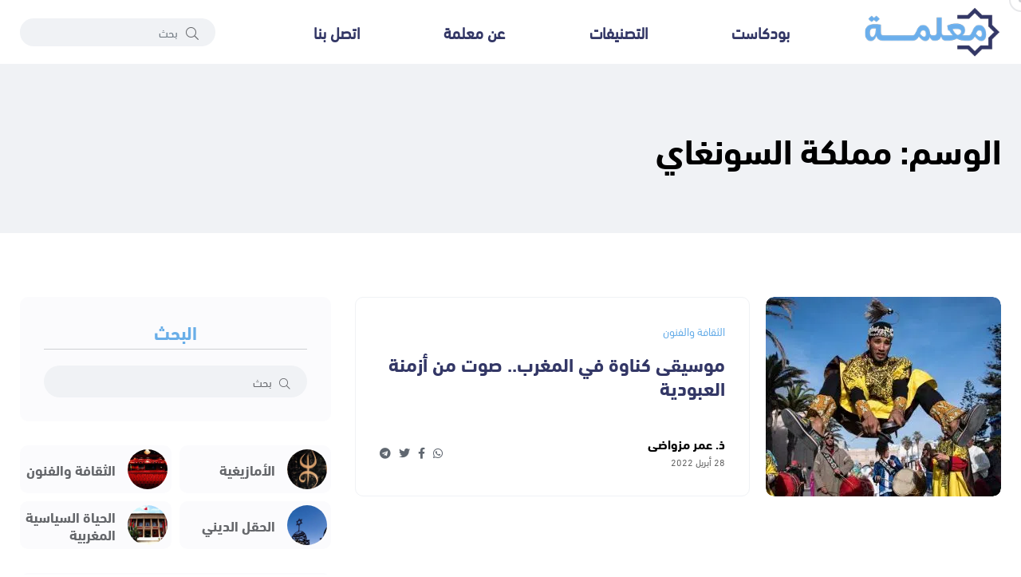

--- FILE ---
content_type: text/html; charset=UTF-8
request_url: https://ma3lama.com/tag/%D9%85%D9%85%D9%84%D9%83%D8%A9-%D8%A7%D9%84%D8%B3%D9%88%D9%86%D8%BA%D8%A7%D9%8A/
body_size: 7257
content:
<!DOCTYPE html>
<html dir="rtl" lang="ar" prefix="og: https://ogp.me/ns#">

<head>
    <meta charset="UTF-8">
    <meta http-equiv="X-UA-Compatible" content="IE=edge">
    <meta name="viewport" content="width=device-width, initial-scale=1, shrink-to-fit=no">
    <title>مملكة السونغاي - معلمة</title>

		<!-- All in One SEO 4.8.7 - aioseo.com -->
	<meta name="robots" content="max-image-preview:large" />
	<link rel="canonical" href="https://ma3lama.com/tag/%d9%85%d9%85%d9%84%d9%83%d8%a9-%d8%a7%d9%84%d8%b3%d9%88%d9%86%d8%ba%d8%a7%d9%8a/" />
	<meta name="generator" content="All in One SEO (AIOSEO) 4.8.7" />
		<script type="application/ld+json" class="aioseo-schema">
			{"@context":"https:\/\/schema.org","@graph":[{"@type":"BreadcrumbList","@id":"https:\/\/ma3lama.com\/tag\/%D9%85%D9%85%D9%84%D9%83%D8%A9-%D8%A7%D9%84%D8%B3%D9%88%D9%86%D8%BA%D8%A7%D9%8A\/#breadcrumblist","itemListElement":[{"@type":"ListItem","@id":"https:\/\/ma3lama.com#listItem","position":1,"name":"\u0627\u0644\u0631\u0626\u064a\u0633\u064a\u0629","item":"https:\/\/ma3lama.com","nextItem":{"@type":"ListItem","@id":"https:\/\/ma3lama.com\/tag\/%d9%85%d9%85%d9%84%d9%83%d8%a9-%d8%a7%d9%84%d8%b3%d9%88%d9%86%d8%ba%d8%a7%d9%8a\/#listItem","name":"\u0645\u0645\u0644\u0643\u0629 \u0627\u0644\u0633\u0648\u0646\u063a\u0627\u064a"}},{"@type":"ListItem","@id":"https:\/\/ma3lama.com\/tag\/%d9%85%d9%85%d9%84%d9%83%d8%a9-%d8%a7%d9%84%d8%b3%d9%88%d9%86%d8%ba%d8%a7%d9%8a\/#listItem","position":2,"name":"\u0645\u0645\u0644\u0643\u0629 \u0627\u0644\u0633\u0648\u0646\u063a\u0627\u064a","previousItem":{"@type":"ListItem","@id":"https:\/\/ma3lama.com#listItem","name":"\u0627\u0644\u0631\u0626\u064a\u0633\u064a\u0629"}}]},{"@type":"CollectionPage","@id":"https:\/\/ma3lama.com\/tag\/%D9%85%D9%85%D9%84%D9%83%D8%A9-%D8%A7%D9%84%D8%B3%D9%88%D9%86%D8%BA%D8%A7%D9%8A\/#collectionpage","url":"https:\/\/ma3lama.com\/tag\/%D9%85%D9%85%D9%84%D9%83%D8%A9-%D8%A7%D9%84%D8%B3%D9%88%D9%86%D8%BA%D8%A7%D9%8A\/","name":"\u0645\u0645\u0644\u0643\u0629 \u0627\u0644\u0633\u0648\u0646\u063a\u0627\u064a - \u0645\u0639\u0644\u0645\u0629","inLanguage":"ar","isPartOf":{"@id":"https:\/\/ma3lama.com\/#website"},"breadcrumb":{"@id":"https:\/\/ma3lama.com\/tag\/%D9%85%D9%85%D9%84%D9%83%D8%A9-%D8%A7%D9%84%D8%B3%D9%88%D9%86%D8%BA%D8%A7%D9%8A\/#breadcrumblist"}},{"@type":"Organization","@id":"https:\/\/ma3lama.com\/#organization","name":"\u0645\u0639\u0644\u0645\u0629","description":"\u0645\u0646\u0635\u0629 \u0625\u0644\u0643\u062a\u0631\u0648\u0646\u064a\u0629 \u0634\u0627\u0645\u0644\u0629 \u062d\u0648\u0644 \u0627\u0644\u0645\u063a\u0631\u0628 \u0648\u0627\u0644\u0645\u062c\u062a\u0645\u0639 \u0627\u0644\u0645\u063a\u0631\u0628\u064a","url":"https:\/\/ma3lama.com\/","logo":{"@type":"ImageObject","url":"https:\/\/ma3lama.com\/wp-content\/uploads\/2022\/06\/65ed6ef3ea413.png","@id":"https:\/\/ma3lama.com\/tag\/%D9%85%D9%85%D9%84%D9%83%D8%A9-%D8%A7%D9%84%D8%B3%D9%88%D9%86%D8%BA%D8%A7%D9%8A\/#organizationLogo","width":238,"height":90},"image":{"@id":"https:\/\/ma3lama.com\/tag\/%D9%85%D9%85%D9%84%D9%83%D8%A9-%D8%A7%D9%84%D8%B3%D9%88%D9%86%D8%BA%D8%A7%D9%8A\/#organizationLogo"}},{"@type":"WebSite","@id":"https:\/\/ma3lama.com\/#website","url":"https:\/\/ma3lama.com\/","name":"\u0645\u0639\u0644\u0645\u0629","description":"\u0645\u0646\u0635\u0629 \u0625\u0644\u0643\u062a\u0631\u0648\u0646\u064a\u0629 \u0634\u0627\u0645\u0644\u0629 \u062d\u0648\u0644 \u0627\u0644\u0645\u063a\u0631\u0628 \u0648\u0627\u0644\u0645\u062c\u062a\u0645\u0639 \u0627\u0644\u0645\u063a\u0631\u0628\u064a","inLanguage":"ar","publisher":{"@id":"https:\/\/ma3lama.com\/#organization"}}]}
		</script>
		<!-- All in One SEO -->

<link rel='dns-prefetch' href='//fonts.googleapis.com' />
<link rel="alternate" type="application/rss+xml" title="معلمة &laquo; مملكة السونغاي خلاصة الوسوم" href="https://ma3lama.com/tag/%d9%85%d9%85%d9%84%d9%83%d8%a9-%d8%a7%d9%84%d8%b3%d9%88%d9%86%d8%ba%d8%a7%d9%8a/feed/" />

<link rel='stylesheet' id='dashicons-css' href='https://ma3lama.com/wp-includes/css/dashicons.min.css?ver=6.4.3' media='all' />
<link rel='stylesheet' id='post-views-counter-frontend-css' href='https://ma3lama.com/wp-content/plugins/post-views-counter/css/frontend.min.css?ver=1.5.5' media='all' />
<style id='classic-theme-styles-inline-css'>
/*! This file is auto-generated */
.wp-block-button__link{color:#fff;background-color:#32373c;border-radius:9999px;box-shadow:none;text-decoration:none;padding:calc(.667em + 2px) calc(1.333em + 2px);font-size:1.125em}.wp-block-file__button{background:#32373c;color:#fff;text-decoration:none}
</style>
<link rel='stylesheet' id='ez-toc-css' href='https://ma3lama.com/wp-content/plugins/easy-table-of-contents/assets/css/screen.min.css?ver=2.0.76' media='all' />
<style id='ez-toc-inline-css'>
div#ez-toc-container .ez-toc-title {font-size: 120%;}div#ez-toc-container .ez-toc-title {font-weight: 500;}div#ez-toc-container ul li , div#ez-toc-container ul li a {font-size: 95%;}div#ez-toc-container ul li , div#ez-toc-container ul li a {font-weight: 500;}div#ez-toc-container nav ul ul li {font-size: 90%;}div#ez-toc-container {width: 100%;}
.ez-toc-container-direction {direction: rtl;}.ez-toc-counter-rtl ul {direction: rtl;counter-reset: item-level1, item-level2, item-level3, item-level4, item-level5, item-level6;}.ez-toc-counter-rtl ul ul {direction: rtl;counter-reset: item-level2, item-level3, item-level4, item-level5, item-level6;}.ez-toc-counter-rtl ul ul ul {direction: rtl;counter-reset: item-level3, item-level4, item-level5, item-level6;}.ez-toc-counter-rtl ul ul ul ul {direction: rtl;counter-reset: item-level4, item-level5, item-level6;}.ez-toc-counter-rtl ul ul ul ul ul {direction: rtl;counter-reset: item-level5, item-level6;}.ez-toc-counter-rtl ul ul ul ul ul ul {direction: rtl;counter-reset: item-level6;}.ez-toc-counter-rtl ul li {counter-increment: item-level1;}.ez-toc-counter-rtl ul ul li {counter-increment: item-level2;}.ez-toc-counter-rtl ul ul ul li {counter-increment: item-level3;}.ez-toc-counter-rtl ul ul ul ul li {counter-increment: item-level4;}.ez-toc-counter-rtl ul ul ul ul ul li {counter-increment: item-level5;}.ez-toc-counter-rtl ul ul ul ul ul ul li {counter-increment: item-level6;}.ez-toc-counter-rtl nav ul li a::before {content: counter(item-level1, decimal) '. ';float: right;margin-left: 0.2rem;flex-grow: 0;flex-shrink: 0;  }.ez-toc-counter-rtl nav ul ul li a::before {content: counter(item-level2, decimal) "." counter(item-level1, decimal) '. ';float: right;margin-left: 0.2rem;flex-grow: 0;flex-shrink: 0;  }.ez-toc-counter-rtl nav ul ul ul li a::before {content: counter(item-level3, decimal) "." counter(item-level2, decimal) "." counter(item-level1, decimal) '. ';float: right;margin-left: 0.2rem;flex-grow: 0;flex-shrink: 0;  }.ez-toc-counter-rtl nav ul ul ul ul li a::before {content: counter(item-level4, decimal) "." counter(item-level3, decimal) "." counter(item-level2, decimal) "." counter(item-level1, decimal) '. ';float: right;margin-left: 0.2rem;flex-grow: 0;flex-shrink: 0;  }.ez-toc-counter-rtl nav ul ul ul ul ul li a::before {content: counter(item-level5, decimal) "." counter(item-level4, decimal) "." counter(item-level3, decimal) "." counter(item-level2, decimal) "." counter(item-level1, decimal) '. ';float: right;margin-left: 0.2rem;flex-grow: 0;flex-shrink: 0;  }.ez-toc-counter-rtl nav ul ul ul ul ul ul li a::before {content: counter(item-level6, decimal) "." counter(item-level5, decimal) "." counter(item-level4, decimal) "." counter(item-level3, decimal) "." counter(item-level2, decimal) "." counter(item-level1, decimal) '. ';float: right;margin-left: 0.2rem;flex-grow: 0;flex-shrink: 0;  }.ez-toc-widget-direction {direction: rtl;}.ez-toc-widget-container-rtl ul {direction: rtl;counter-reset: item-level1, item-level2, item-level3, item-level4, item-level5, item-level6;}.ez-toc-widget-container-rtl ul ul {direction: rtl;counter-reset: item-level2, item-level3, item-level4, item-level5, item-level6;}.ez-toc-widget-container-rtl ul ul ul {direction: rtl;counter-reset: item-level3, item-level4, item-level5, item-level6;}.ez-toc-widget-container-rtl ul ul ul ul {direction: rtl;counter-reset: item-level4, item-level5, item-level6;}.ez-toc-widget-container-rtl ul ul ul ul ul {direction: rtl;counter-reset: item-level5, item-level6;}.ez-toc-widget-container-rtl ul ul ul ul ul ul {direction: rtl;counter-reset: item-level6;}.ez-toc-widget-container-rtl ul li {counter-increment: item-level1;}.ez-toc-widget-container-rtl ul ul li {counter-increment: item-level2;}.ez-toc-widget-container-rtl ul ul ul li {counter-increment: item-level3;}.ez-toc-widget-container-rtl ul ul ul ul li {counter-increment: item-level4;}.ez-toc-widget-container-rtl ul ul ul ul ul li {counter-increment: item-level5;}.ez-toc-widget-container-rtl ul ul ul ul ul ul li {counter-increment: item-level6;}.ez-toc-widget-container-rtl nav ul li a::before {content: counter(item-level1, decimal) '. ';float: right;margin-left: 0.2rem;flex-grow: 0;flex-shrink: 0;  }.ez-toc-widget-container-rtl nav ul ul li a::before {content: counter(item-level2, decimal) "." counter(item-level1, decimal) '. ';float: right;margin-left: 0.2rem;flex-grow: 0;flex-shrink: 0;  }.ez-toc-widget-container-rtl nav ul ul ul li a::before {content: counter(item-level3, decimal) "." counter(item-level2, decimal) "." counter(item-level1, decimal) '. ';float: right;margin-left: 0.2rem;flex-grow: 0;flex-shrink: 0;  }.ez-toc-widget-container-rtl nav ul ul ul ul li a::before {content: counter(item-level4, decimal) "." counter(item-level3, decimal) "." counter(item-level2, decimal) "." counter(item-level1, decimal) '. ';float: right;margin-left: 0.2rem;flex-grow: 0;flex-shrink: 0;  }.ez-toc-widget-container-rtl nav ul ul ul ul ul li a::before {content: counter(item-level5, decimal) "." counter(item-level4, decimal) "." counter(item-level3, decimal) "." counter(item-level2, decimal) "." counter(item-level1, decimal) '. ';float: right;margin-left: 0.2rem;flex-grow: 0;flex-shrink: 0;  }.ez-toc-widget-container-rtl nav ul ul ul ul ul ul li a::before {content: counter(item-level6, decimal) "." counter(item-level5, decimal) "." counter(item-level4, decimal) "." counter(item-level3, decimal) "." counter(item-level2, decimal) "." counter(item-level1, decimal) '. ';float: right;margin-left: 0.2rem;flex-grow: 0;flex-shrink: 0;  }
</style>
<link rel='stylesheet' id='cairo-font-css' href='https://fonts.googleapis.com/css2?family=Cairo:wght@400;500;700&#038;display=swap' media='all' />
<link rel='stylesheet' id='gfont-css' href='https://fonts.googleapis.com/css2?family=Scheherazade+New:wght@400;700&#038;display=swap' media='all' />
<link rel='stylesheet' id='bootstrap-css' href='https://ma3lama.com/wp-content/themes/ma3lama/assets/css/vendor/bootstrap.rtl.min.css' media='all' />
<link rel='stylesheet' id='font-awesome-css' href='https://ma3lama.com/wp-content/themes/ma3lama/assets/css/vendor/font-awesome.css' media='all' />
<link rel='stylesheet' id='slick-css' href='https://ma3lama.com/wp-content/themes/ma3lama/assets/css/vendor/slick.css' media='all' />
<link rel='stylesheet' id='slick-theme-css' href='https://ma3lama.com/wp-content/themes/ma3lama/assets/css/vendor/slick-theme.css' media='all' />
<link rel='stylesheet' id='base-css' href='https://ma3lama.com/wp-content/themes/ma3lama/assets/css/vendor/base.css' media='all' />
<link rel='stylesheet' id='plugins-css' href='https://ma3lama.com/wp-content/themes/ma3lama/assets/css/plugins/plugins.css' media='all' />
<link rel='stylesheet' id='style-css' href='https://ma3lama.com/wp-content/themes/ma3lama/assets/css/rtl.min.css?ver=1.2' media='all' />
<link rel="https://api.w.org/" href="https://ma3lama.com/wp-json/" /><link rel="alternate" type="application/json" href="https://ma3lama.com/wp-json/wp/v2/tags/435" />		<style type="text/css">
						ol.footnotes>li {list-style-type:decimal;}
						ol.footnotes { color:#666666; }
ol.footnotes li { font-size:80%; }
		</style>
		<!-- Google tag (gtag.js) -->
<script async src="https://www.googletagmanager.com/gtag/js?id=G-G8JRWZGYCK"></script>
<script>
  window.dataLayer = window.dataLayer || [];
  function gtag(){dataLayer.push(arguments);}
  gtag('js', new Date());

  gtag('config', 'G-G8JRWZGYCK');
</script><link rel="icon" href="https://ma3lama.com/wp-content/uploads/2022/06/65ed6f36ba9d1-32x32.png" sizes="32x32" />
<link rel="icon" href="https://ma3lama.com/wp-content/uploads/2022/06/65ed6f36ba9d1-192x192.png" sizes="192x192" />
<link rel="apple-touch-icon" href="https://ma3lama.com/wp-content/uploads/2022/06/65ed6f36ba9d1-180x180.png" />
<meta name="msapplication-TileImage" content="https://ma3lama.com/wp-content/uploads/2022/06/65ed6f36ba9d1-270x270.png" />
</head>

<body class="rtl archive tag tag-435 wp-embed-responsive">

    
    <div class="main-wrapper">
        <div class="mouse-cursor cursor-outer"></div>
        <div class="mouse-cursor cursor-inner"></div>

         <!-- Start Header -->
         <header class="header axil-header header-style-4  header-light header-sticky ">

            <div class="header-bottom">
                <div class="container">
                    <div class="row justify-content-between align-items-center">
                        <div class="col-xl-9 col-lg-4 col-md-4 col-12">
                            <div class="wrapper d-block d-sm-flex flex-wrap align-items-center justify-content-center justify-content-md-start">
                                <div class="logo">
                                    <a href="https://ma3lama.com">
                                        <img class="dark-logo" src="https://ma3lama.com/wp-content/themes/ma3lama/assets/images/logo/logo-black.png" alt="معلمة">
                                        <img class="light-logo" src="https://ma3lama.com/wp-content/themes/ma3lama/assets/images/logo/logo-white2.png" alt="معلمة">
                                    </a>
                                </div>
                                <div class="mainmenu-wrapper d-none d-xl-block flex-grow-1">
                                    <nav class="mainmenu-nav">

                                        <ul id="menu-%d8%a7%d9%84%d8%b1%d8%a6%d9%8a%d8%b3%d9%8a%d8%a9" class="mainmenu justify-content-around"><li><a href="https://ma3lama.com/podcasts/">بودكاست</a></li>
<li><a href="https://ma3lama.com/categories/">التصنيفات</a></li>
<li><a href="https://ma3lama.com/%d8%b9%d9%86-%d9%85%d8%b9%d9%84%d9%85%d8%a9/">عن معلمة</a></li>
<li><a href="https://ma3lama.com/contact/">اتصل بنا</a></li>
</ul>                                    </nav>
                                </div>
                            </div>
                        </div>

                        <div class="col-xl-3 col-lg-8 col-md-8 col-12">
                            <div class="header-search d-flex flex-wrap align-items-center justify-content-center justify-content-md-end">
                                <form class="header-search-form d-sm-block d-none" action="https://ma3lama.com">
                                    <div class="axil-search form-group">
                                        <button type="submit" class="search-button"><i class="fal fa-search"></i></button>
                                        <input type="search" name="s" class="form-control" placeholder="بحث">
                                    </div>
                                </form>
                                <div class="mobile-search-wrapper d-sm-none d-block">
                                    <button class="search-button-toggle"><i class="fal fa-search"></i></button>
                                    <form class="header-search-form" action="https://ma3lama.com">
                                        <div class="axil-search form-group">
                                            <button type="submit" class="search-button"><i class="fal fa-search"></i></button>
                                            <input type="search" name="s" class="form-control" placeholder="بحث">
                                        </div>
                                    </form>
                                </div>
                                <!-- Start Hamburger Menu  -->
                                <div class="hamburger-menu d-block d-xl-none">
                                    <div class="hamburger-inner">
                                        <div class="icon"><i class="fal fa-bars"></i></div>
                                    </div>
                                </div>
                                <!-- End Hamburger Menu  -->
                            </div>
                        </div>
                    </div>
                </div>
            </div>
        </header>
        <!-- Start Header -->


        <!-- Start Mobile Menu Area  -->
        <div class="popup-mobilemenu-area">
            <div class="inner">
                <div class="mobile-menu-top">
                    <div class="logo">
                        <a href="https://ma3lama.com">
                            <img class="dark-logo" src="https://ma3lama.com/wp-content/themes/ma3lama/assets/images/logo/logo-black.png" alt="معلمة">
                            <img class="light-logo" src="https://ma3lama.com/wp-content/themes/ma3lama/assets/images/logo/logo-white2.png" alt="معلمة">
                        </a>
                    </div>
                    <div class="mobile-close">
                        <div class="icon">
                            <i class="fal fa-times"></i>
                        </div>
                    </div>
                </div>
                <ul id="menu-%d8%a7%d9%84%d8%b1%d8%a6%d9%8a%d8%b3%d9%8a%d8%a9-1" class="mainmenu"><li><a href="https://ma3lama.com/podcasts/">بودكاست</a></li>
<li><a href="https://ma3lama.com/categories/">التصنيفات</a></li>
<li><a href="https://ma3lama.com/%d8%b9%d9%86-%d9%85%d8%b9%d9%84%d9%85%d8%a9/">عن معلمة</a></li>
<li><a href="https://ma3lama.com/contact/">اتصل بنا</a></li>
</ul>            </div>
        </div>
        <!-- End Mobile Menu Area  -->    

     <!-- Start Breadcrumb Area  -->
     <div class="axil-breadcrumb-area breadcrumb-style-1 bg-color-grey">
            <div class="container">
                <div class="row">
                    <div class="col-lg-12">
                        <div class="inner">
                                                            <h1 class="page-title">الوسم: <span>مملكة السونغاي</span></h1>
                                                    </div>
                    </div>
                </div>
            </div>
        </div>
        <!-- End Breadcrumb Area  -->
        <!-- Start Post List Wrapper  -->
        <div class="axil-post-list-area axil-section-gap bg-color-white">
            <div class="container">
                <div class="row">
                    <div class="col-lg-8 col-xl-8">
                                                    <div class="content-block post-list-view mt--30">
                                <div class="post-thumbnail">
                                    <a href="https://ma3lama.com/%d9%85%d9%88%d8%b3%d9%8a%d9%82%d9%89-%d9%83%d9%86%d8%a7%d9%88%d8%a9-%d9%81%d9%8a-%d8%a7%d9%84%d9%85%d8%ba%d8%b1%d8%a8-%d8%b5%d9%88%d8%aa-%d9%85%d9%86-%d8%a3%d8%b2%d9%85%d9%86%d8%a9-%d8%a7%d9%84/">
                                        <picture decoding="async" fetchpriority="high">
<source type="image/webp" srcset="https://ma3lama.com/wp-content/uploads/2022/04/65ed7053c2a25-295x250.jpg.webp"/>
<img width="295" height="250" src="https://ma3lama.com/wp-content/uploads/2022/04/65ed7053c2a25-295x250.jpg.webp" alt="" decoding="async" fetchpriority="high"/>
</picture>
                                    </a>
                                    <!-- <a class="video-popup icon-color-secondary size-medium position-top-center" href="https://ma3lama.com/%d9%85%d9%88%d8%b3%d9%8a%d9%82%d9%89-%d9%83%d9%86%d8%a7%d9%88%d8%a9-%d9%81%d9%8a-%d8%a7%d9%84%d9%85%d8%ba%d8%b1%d8%a8-%d8%b5%d9%88%d8%aa-%d9%85%d9%86-%d8%a3%d8%b2%d9%85%d9%86%d8%a9-%d8%a7%d9%84/"><span class="play-icon"></span></a> -->
                                </div>
                                <div class="post-content">
                                    <div class="post-cat">
                                        <div class="post-cat-list">
                                            <a class="hover-flip-item-wrapper" href="https://ma3lama.com/category/%d8%a7%d9%84%d8%ab%d9%82%d8%a7%d9%81%d8%a9-%d9%88%d8%a7%d9%84%d9%81%d9%86%d9%88%d9%86/">
                                                <span class="hover-flip-item">
                                                    <span data-text="الثقافة والفنون">الثقافة والفنون</span>
                                                </span>
                                            </a>
                                        </div>
                                    </div>
                                    <h4 class="title"><a href="https://ma3lama.com/%d9%85%d9%88%d8%b3%d9%8a%d9%82%d9%89-%d9%83%d9%86%d8%a7%d9%88%d8%a9-%d9%81%d9%8a-%d8%a7%d9%84%d9%85%d8%ba%d8%b1%d8%a8-%d8%b5%d9%88%d8%aa-%d9%85%d9%86-%d8%a3%d8%b2%d9%85%d9%86%d8%a9-%d8%a7%d9%84/">موسيقى كناوة في المغرب.. صوت من أزمنة العبودية</a></h4>
                                    <div class="post-meta-wrapper">
                                        <div class="post-meta">
                                            <div class="content">
                                                <h6 class="post-author-name">
                                                                                                            <a class="hover-flip-item-wrapper">
                                                            <span class="hover-flip-item">
                                                                <span data-text="ذ. عمر مزواضي">ذ. عمر مزواضي</span>
                                                            </span>
                                                        </a>
                                                                                                    </h6>
                                                <ul class="post-meta-list">
                                                    <li>28 أبريل 2022</li>
                                                </ul>
                                            </div>
                                        </div>
                                        <ul class="social-share-transparent justify-content-end">
                                            <li><a href="https://api.whatsapp.com/send?text=موسيقى كناوة في المغرب.. صوت من أزمنة العبودية https://ma3lama.com/%d9%85%d9%88%d8%b3%d9%8a%d9%82%d9%89-%d9%83%d9%86%d8%a7%d9%88%d8%a9-%d9%81%d9%8a-%d8%a7%d9%84%d9%85%d8%ba%d8%b1%d8%a8-%d8%b5%d9%88%d8%aa-%d9%85%d9%86-%d8%a3%d8%b2%d9%85%d9%86%d8%a9-%d8%a7%d9%84/" target="_blank" rel="noopener nofollow"><i class="fab fa-whatsapp"></i></a></li>
                                            <li><a href="https://www.facebook.com/sharer/sharer.php?u=https://ma3lama.com/%d9%85%d9%88%d8%b3%d9%8a%d9%82%d9%89-%d9%83%d9%86%d8%a7%d9%88%d8%a9-%d9%81%d9%8a-%d8%a7%d9%84%d9%85%d8%ba%d8%b1%d8%a8-%d8%b5%d9%88%d8%aa-%d9%85%d9%86-%d8%a3%d8%b2%d9%85%d9%86%d8%a9-%d8%a7%d9%84/" target="_blank" rel="noopener nofollow"><i class="fab fa-facebook-f"></i></a></li>
                                            <li><a href="https://twitter.com/home?status=https://ma3lama.com/%d9%85%d9%88%d8%b3%d9%8a%d9%82%d9%89-%d9%83%d9%86%d8%a7%d9%88%d8%a9-%d9%81%d9%8a-%d8%a7%d9%84%d9%85%d8%ba%d8%b1%d8%a8-%d8%b5%d9%88%d8%aa-%d9%85%d9%86-%d8%a3%d8%b2%d9%85%d9%86%d8%a9-%d8%a7%d9%84/" target="_blank" rel="noopener nofollow"><i class="fab fa-twitter"></i></a></li>
                                            <li><a href="https://telegram.me/share/url?text=https://ma3lama.com/%d9%85%d9%88%d8%b3%d9%8a%d9%82%d9%89-%d9%83%d9%86%d8%a7%d9%88%d8%a9-%d9%81%d9%8a-%d8%a7%d9%84%d9%85%d8%ba%d8%b1%d8%a8-%d8%b5%d9%88%d8%aa-%d9%85%d9%86-%d8%a3%d8%b2%d9%85%d9%86%d8%a9-%d8%a7%d9%84/" target="_blank" rel="noopener nofollow"><i class="fab fa-telegram"></i></a></li>
                                        </ul>
                                    </div>
                                </div>
                            </div>
                                                                    </div>
                    <div class="col-lg-4 col-xl-4 mt_md--40 mt_sm--40">
                        <!-- Start Sidebar Area  -->
                        <div class="sidebar-inner">

                            <!-- Start Single Widget  -->
                            <div class="axil-single-widget widget widget_search mb--30">
                                <h5 class="widget-title">البحث</h5>
                                <form action="https://ma3lama.com">
                                    <div class="axil-search form-group">
                                        <button type="submit" class="search-button"><i class="fal fa-search"></i></button>
                                        <input type="text" name="s" class="form-control" placeholder="بحث">
                                    </div>
                                </form>
                            </div>
                            <!-- End Single Widget  -->

                            
                            <!-- Start Single Widget  -->
                            <div class="axil-single-widget widget widget_categories mb--30">
                                                                <ul>
                                                                            <li class="cat-item">
                                            <a href="https://ma3lama.com/category/%d8%a7%d9%84%d8%a3%d9%85%d8%a7%d8%b2%d9%8a%d8%ba%d9%8a%d8%a9-%d8%a7%d9%84%d8%a3%d9%85%d8%a7%d8%b2%d9%8a%d8%ba/" class="inner">
                                                <div class="thumbnail">
                                                                                                            <picture>
<source type="image/webp" srcset="https://ma3lama.com/wp-content/uploads/2022/06/65ed6f008282f.jpg.webp"/>
<img src="https://ma3lama.com/wp-content/uploads/2022/06/65ed6f008282f.jpg.webp" alt=""/>
</picture>

                                                                                                    </div>
                                                <div class="content">
                                                    <h5 class="title">الأمازيغية</h5>
                                                </div>
                                            </a>
                                        </li>
                                                                            <li class="cat-item">
                                            <a href="https://ma3lama.com/category/%d8%a7%d9%84%d8%ab%d9%82%d8%a7%d9%81%d8%a9-%d9%88%d8%a7%d9%84%d9%81%d9%86%d9%88%d9%86/" class="inner">
                                                <div class="thumbnail">
                                                                                                            <picture>
<source type="image/webp" srcset="https://ma3lama.com/wp-content/uploads/2022/05/65ed6e9e92d8f.jpg.webp"/>
<img src="https://ma3lama.com/wp-content/uploads/2022/05/65ed6e9e92d8f.jpg.webp" alt=""/>
</picture>

                                                                                                    </div>
                                                <div class="content">
                                                    <h5 class="title">الثقافة والفنون</h5>
                                                </div>
                                            </a>
                                        </li>
                                                                            <li class="cat-item">
                                            <a href="https://ma3lama.com/category/%d8%a7%d9%84%d8%ad%d9%82%d9%84-%d8%a7%d9%84%d8%af%d9%8a%d9%86%d9%8a/" class="inner">
                                                <div class="thumbnail">
                                                                                                            <picture>
<source type="image/webp" srcset="https://ma3lama.com/wp-content/uploads/2022/05/65ed6e70a6df9.jpg.webp"/>
<img src="https://ma3lama.com/wp-content/uploads/2022/05/65ed6e70a6df9.jpg.webp" alt=""/>
</picture>

                                                                                                    </div>
                                                <div class="content">
                                                    <h5 class="title">الحقل الديني</h5>
                                                </div>
                                            </a>
                                        </li>
                                                                            <li class="cat-item">
                                            <a href="https://ma3lama.com/category/%d8%a7%d9%84%d8%ad%d9%8a%d8%a7%d8%a9-%d8%a7%d9%84%d8%b3%d9%8a%d8%a7%d8%b3%d9%8a%d8%a9-%d8%a7%d9%84%d9%85%d8%ba%d8%b1%d8%a8%d9%8a%d8%a9/" class="inner">
                                                <div class="thumbnail">
                                                                                                            <picture>
<source type="image/webp" srcset="https://ma3lama.com/wp-content/uploads/2022/05/65ed6ea034469.jpg.webp"/>
<img src="https://ma3lama.com/wp-content/uploads/2022/05/65ed6ea034469.jpg.webp" alt=""/>
</picture>

                                                                                                    </div>
                                                <div class="content">
                                                    <h5 class="title">الحياة السياسية المغربية</h5>
                                                </div>
                                            </a>
                                        </li>
                                                                    </ul>
                            </div>
                            <!-- End Single Widget  -->

                            <!-- Start Single Widget  -->
                            <div class="axil-single-widget widget widget_postlist mb--30">
                                <h5 class="widget-title">الأكثر مشاهدة</h5>
                                <!-- Start Post List  -->
                                <div class="post-medium-block">
                                                                            <div class="content-block post-medium mb--20">
                                            <div class="post-thumbnail">
                                                <a href="https://ma3lama.com/%d9%85%d8%b1%d8%a7%d9%83%d8%b4-%d8%aa%d8%a3%d8%b3%d9%8a%d8%b3-%d8%a7%d9%84%d9%85%d8%af%d9%8a%d9%86%d8%a9-%d8%a7%d9%84%d8%aa%d9%8a-%d8%a7%d8%b4%d8%aa%d9%8f%d9%87%d8%b1-%d8%a7%d9%84%d9%85%d8%ba%d8%b1/">
                                                    <picture decoding="async" loading="lazy">
<source type="image/webp" srcset="https://ma3lama.com/wp-content/uploads/2022/06/65ed6f39d3e04-100x100.jpg.webp" sizes="(max-width: 100px) 100vw, 100px"/>
<img width="100" height="100" src="https://ma3lama.com/wp-content/uploads/2022/06/65ed6f39d3e04-100x100.jpg.webp" alt="" decoding="async" loading="lazy" srcset="https://ma3lama.com/wp-content/uploads/2022/06/65ed6f39d3e04-100x100.jpg.webp 100w, https://ma3lama.com/wp-content/uploads/2022/06/65ed6f39d3e04-600x600.jpg.webp 600w" sizes="(max-width: 100px) 100vw, 100px"/>
</picture>
                                                </a>
                                            </div>
                                            <div class="post-content">
                                                <h6 class="title"><a href="https://ma3lama.com/%d9%85%d8%b1%d8%a7%d9%83%d8%b4-%d8%aa%d8%a3%d8%b3%d9%8a%d8%b3-%d8%a7%d9%84%d9%85%d8%af%d9%8a%d9%86%d8%a9-%d8%a7%d9%84%d8%aa%d9%8a-%d8%a7%d8%b4%d8%aa%d9%8f%d9%87%d8%b1-%d8%a7%d9%84%d9%85%d8%ba%d8%b1/">مراكش.. تأسيس المدينة التي اشتُهر المغرب بإسمها</a></h6>
                                                <div class="post-meta">
                                                    <ul class="post-meta-list">
                                                        <li>15 يونيو 2022</li>
                                                    </ul>
                                                </div>
                                            </div>
                                        </div>
                                                                            <div class="content-block post-medium mb--20">
                                            <div class="post-thumbnail">
                                                <a href="https://ma3lama.com/%d8%a7%d9%84%d8%af%d8%a7%d8%b1-%d8%a7%d9%84%d8%a8%d9%8a%d8%b6%d8%a7%d8%a1-%d8%a3%d9%86%d9%81%d8%a7-%d8%a7%d9%84%d9%86%d8%b4%d8%a3%d8%a9-%d9%88%d8%a7%d9%84%d8%a7%d9%86%d8%a8%d8%b9%d8%a7%d8%ab/">
                                                    <picture decoding="async" loading="lazy">
<source type="image/webp" srcset="https://ma3lama.com/wp-content/uploads/2023/04/660b4078b6495-100x100.jpg.webp"/>
<img width="100" height="100" src="https://ma3lama.com/wp-content/uploads/2023/04/660b4078b6495-100x100.jpg.webp" alt="الدار البيضاء - أنفا" decoding="async" loading="lazy"/>
</picture>
                                                </a>
                                            </div>
                                            <div class="post-content">
                                                <h6 class="title"><a href="https://ma3lama.com/%d8%a7%d9%84%d8%af%d8%a7%d8%b1-%d8%a7%d9%84%d8%a8%d9%8a%d8%b6%d8%a7%d8%a1-%d8%a3%d9%86%d9%81%d8%a7-%d8%a7%d9%84%d9%86%d8%b4%d8%a3%d8%a9-%d9%88%d8%a7%d9%84%d8%a7%d9%86%d8%a8%d8%b9%d8%a7%d8%ab/">الدار البيضاء.. النشأة والانبعاث العلمي</a></h6>
                                                <div class="post-meta">
                                                    <ul class="post-meta-list">
                                                        <li>29 أبريل 2023</li>
                                                    </ul>
                                                </div>
                                            </div>
                                        </div>
                                                                            <div class="content-block post-medium mb--20">
                                            <div class="post-thumbnail">
                                                <a href="https://ma3lama.com/%d8%aa%d8%b7%d9%88%d8%a7%d9%86-%d9%85%d8%af%d9%8a%d9%86%d8%a9-%d8%a7%d9%84%d8%aa%d8%a7%d8%b1%d9%8a%d8%ae-%d9%88%d8%a7%d9%84%d8%ab%d9%82%d8%a7%d9%81%d8%a9-%d9%85%d9%86%d8%b0-%d8%b9%d8%b5%d9%88%d8%b1/">
                                                    <picture decoding="async" loading="lazy">
<source type="image/webp" srcset="https://ma3lama.com/wp-content/uploads/2022/04/65ed6e2a4121a-100x100.jpg.webp" sizes="(max-width: 100px) 100vw, 100px"/>
<img width="100" height="100" src="https://ma3lama.com/wp-content/uploads/2022/04/65ed6e2a4121a-100x100.jpg.webp" alt="" decoding="async" loading="lazy" srcset="https://ma3lama.com/wp-content/uploads/2022/04/65ed6e2a4121a-100x100.jpg.webp 100w, https://ma3lama.com/wp-content/uploads/2022/04/65ed6e2a4121a-600x600.jpg.webp 600w" sizes="(max-width: 100px) 100vw, 100px"/>
</picture>
                                                </a>
                                            </div>
                                            <div class="post-content">
                                                <h6 class="title"><a href="https://ma3lama.com/%d8%aa%d8%b7%d9%88%d8%a7%d9%86-%d9%85%d8%af%d9%8a%d9%86%d8%a9-%d8%a7%d9%84%d8%aa%d8%a7%d8%b1%d9%8a%d8%ae-%d9%88%d8%a7%d9%84%d8%ab%d9%82%d8%a7%d9%81%d8%a9-%d9%85%d9%86%d8%b0-%d8%b9%d8%b5%d9%88%d8%b1/">تطوان.. مدينة التاريخ والثقافة منذ عصور</a></h6>
                                                <div class="post-meta">
                                                    <ul class="post-meta-list">
                                                        <li>29 أبريل 2022</li>
                                                    </ul>
                                                </div>
                                            </div>
                                        </div>
                                                                            <div class="content-block post-medium mb--20">
                                            <div class="post-thumbnail">
                                                <a href="https://ma3lama.com/%d8%b3%d9%88%d8%b3-%d8%a7%d9%84%d8%aa%d8%b4%d9%83%d9%84-%d8%a7%d9%84%d8%aa%d8%a7%d8%b1%d9%8a%d8%ae%d9%8a/">
                                                    <picture decoding="async" loading="lazy">
<source type="image/webp" srcset="https://ma3lama.com/wp-content/uploads/2022/06/65ed6f730711c-100x100.png.webp"/>
<img width="100" height="100" src="https://ma3lama.com/wp-content/uploads/2022/06/65ed6f730711c-100x100.png.webp" alt="" decoding="async" loading="lazy"/>
</picture>
                                                </a>
                                            </div>
                                            <div class="post-content">
                                                <h6 class="title"><a href="https://ma3lama.com/%d8%b3%d9%88%d8%b3-%d8%a7%d9%84%d8%aa%d8%b4%d9%83%d9%84-%d8%a7%d9%84%d8%aa%d8%a7%d8%b1%d9%8a%d8%ae%d9%8a/">سوس.. الطوبونيميا والتشكل التاريخي</a></h6>
                                                <div class="post-meta">
                                                    <ul class="post-meta-list">
                                                        <li>25 يونيو 2022</li>
                                                    </ul>
                                                </div>
                                            </div>
                                        </div>
                                                                            <div class="content-block post-medium mb--20">
                                            <div class="post-thumbnail">
                                                <a href="https://ma3lama.com/%d8%a7%d9%84%d9%82%d8%b1%d9%88%d9%8a%d9%8a%d9%86-%d8%a7%d9%84%d8%ac%d8%a7%d9%85%d8%b9-%d9%88%d8%a7%d9%84%d8%ac%d8%a7%d9%85%d8%b9%d8%a9-%d8%b9%d8%a8%d8%b1-%d8%a7%d9%84%d8%aa%d8%a7%d8%b1%d9%8a%d8%ae/">
                                                    <picture decoding="async" loading="lazy">
<source type="image/webp" srcset="https://ma3lama.com/wp-content/uploads/2022/05/65ed6e9738529-100x100.jpg.webp" sizes="(max-width: 100px) 100vw, 100px"/>
<img width="100" height="100" src="https://ma3lama.com/wp-content/uploads/2022/05/65ed6e9738529-100x100.jpg.webp" alt="" decoding="async" loading="lazy" srcset="https://ma3lama.com/wp-content/uploads/2022/05/65ed6e9738529-100x100.jpg.webp 100w, https://ma3lama.com/wp-content/uploads/2022/05/65ed6e9738529-600x600.jpg.webp 600w" sizes="(max-width: 100px) 100vw, 100px"/>
</picture>
                                                </a>
                                            </div>
                                            <div class="post-content">
                                                <h6 class="title"><a href="https://ma3lama.com/%d8%a7%d9%84%d9%82%d8%b1%d9%88%d9%8a%d9%8a%d9%86-%d8%a7%d9%84%d8%ac%d8%a7%d9%85%d8%b9-%d9%88%d8%a7%d9%84%d8%ac%d8%a7%d9%85%d8%b9%d8%a9-%d8%b9%d8%a8%d8%b1-%d8%a7%d9%84%d8%aa%d8%a7%d8%b1%d9%8a%d8%ae/">القرويين.. الجامع والجامعة عبر التاريخ</a></h6>
                                                <div class="post-meta">
                                                    <ul class="post-meta-list">
                                                        <li>25 مايو 2022</li>
                                                    </ul>
                                                </div>
                                            </div>
                                        </div>
                                                                            <div class="content-block post-medium mb--20">
                                            <div class="post-thumbnail">
                                                <a href="https://ma3lama.com/%d8%a7%d8%b3%d8%aa%d9%82%d9%84%d8%a7%d9%84-%d8%a7%d9%84%d9%85%d8%ba%d8%b1%d8%a8-%d8%b1%d8%a4%d9%89-%d9%88%d8%aa%d8%ad%d8%af%d9%8a%d8%a7%d8%aa-%d8%a8%d9%86%d8%a7%d8%a1-%d8%a7%d9%84%d8%af%d9%88%d9%84/">
                                                    <picture decoding="async" loading="lazy">
<source type="image/webp" srcset="https://ma3lama.com/wp-content/uploads/2023/03/6738f69d65a9f-100x100.jpg.webp"/>
<img width="100" height="100" src="https://ma3lama.com/wp-content/uploads/2023/03/6738f69d65a9f-100x100.jpg.webp" alt="" decoding="async" loading="lazy"/>
</picture>
                                                </a>
                                            </div>
                                            <div class="post-content">
                                                <h6 class="title"><a href="https://ma3lama.com/%d8%a7%d8%b3%d8%aa%d9%82%d9%84%d8%a7%d9%84-%d8%a7%d9%84%d9%85%d8%ba%d8%b1%d8%a8-%d8%b1%d8%a4%d9%89-%d9%88%d8%aa%d8%ad%d8%af%d9%8a%d8%a7%d8%aa-%d8%a8%d9%86%d8%a7%d8%a1-%d8%a7%d9%84%d8%af%d9%88%d9%84/">استقلال المغرب.. رؤى وتحديات بناء الدولة الوطنية</a></h6>
                                                <div class="post-meta">
                                                    <ul class="post-meta-list">
                                                        <li>2 مارس 2023</li>
                                                    </ul>
                                                </div>
                                            </div>
                                        </div>
                                    
                                </div>
                                <!-- End Post List  -->

                            </div>
                            <!-- End Single Widget  -->


                        </div>
                        <!-- End Sidebar Area  -->



                    </div>
                </div>
            </div>
        </div>
        <!-- End Post List Wrapper  -->
        
    
    
                    
    
                    
    
    
    <!-- Start Footer Area  -->
    <div class="axil-footer-area axil-footer-style-1 bg-color-white">
            <!-- Start Footer Top Area  -->


            <!-- Start Copyright Area  -->
            <div class="copyright-area">
                <div class="container">
                    <div class="row align-items-center">
                        <div class="col-lg-3 col-md-12">
                            <div class="d-flex align-items-center flex-wrap">
                                <ul class="social-icon color-tertiary md-size justify-content-start">
                                    <li class="social-facebook"><a href="https://www.facebook.com/Ma3lamaofficiel" target="_blank"><i class="fab fa-facebook-f"></i></a></li>                                    <li class="social-instagram"><a href="https://www.instagram.com/ma3lamaofficiel/" target="_blank"><i class="fab fa-instagram"></i></a></li>                                    <li class="social-twitter"><a href="https://twitter.com/ma3lamaofficiel" target="_blank"><i class="fab fa-twitter"></i></a></li>                                    <li class="social-youtube"><a href="https://www.youtube.com/@ma3lamaofficiel" target="_blank"><i class="fab fa-youtube"></i></a></li>                                    <li class="social-linkedin"><a href="https://www.linkedin.com/in/ma3lama-officiel-a4819a243/" target="_blank"><i class="fab fa-linkedin"></i></a></li> 
                                </ul>
                            </div>
                        </div>
                        <div class="col-lg-6 col-md-12">
                            <div class="copyright-left">
                                <ul id="menu-%d8%a7%d9%84%d9%81%d9%88%d8%aa%d8%b1" class="mainmenu justify-content-start"><li><a href="https://ma3lama.com/%d8%b9%d9%86-%d9%85%d8%b9%d9%84%d9%85%d8%a9/">عن معلمة</a></li>
<li><a href="https://ma3lama.com/%d9%85%d8%b9%d8%a7%d9%8a%d9%8a%d8%b1-%d8%a7%d9%84%d9%86%d8%b4%d8%b1-%d9%81%d9%8a-%d9%85%d8%b9%d9%84%d9%85%d8%a9/">شروط النشر في معلمة</a></li>
<li><a href="https://ma3lama.com/contact/">اتصل بنا</a></li>
</ul>                            </div>
                        </div>
                        <div class="col-lg-3 col-md-12">
                            <div class="copyright-right text-start text-lg-end mt_md--20 mt_sm--20">
                                <p class="b3"> جميع الحقوق محفوظة © 2026 <a href="https://ma3lama.com">معلمة</a></p>
                            </div>
                        </div>
                    </div>
                </div>
            </div>
            <!-- End Copyright Area  -->
        </div>
        <!-- End Footer Area  -->

        <!-- Start Back To Top  -->
        <a id="backto-top"></a>
        <!-- End Back To Top  -->

    </div>


    <script src="https://ma3lama.com/wp-includes/js/jquery/jquery.min.js?ver=3.7.1" id="jquery-core-js"></script>
<script src="https://ma3lama.com/wp-includes/js/jquery/jquery-migrate.min.js?ver=3.4.1" id="jquery-migrate-js"></script>
<script id="ez-toc-scroll-scriptjs-js-extra">
var eztoc_smooth_local = {"scroll_offset":"30","add_request_uri":"","add_self_reference_link":""};
</script>
<script src="https://ma3lama.com/wp-content/plugins/easy-table-of-contents/assets/js/smooth_scroll.min.js?ver=2.0.76" id="ez-toc-scroll-scriptjs-js"></script>
<script src="https://ma3lama.com/wp-content/plugins/easy-table-of-contents/vendor/js-cookie/js.cookie.min.js?ver=2.2.1" id="ez-toc-js-cookie-js"></script>
<script src="https://ma3lama.com/wp-content/plugins/easy-table-of-contents/vendor/sticky-kit/jquery.sticky-kit.min.js?ver=1.9.2" id="ez-toc-jquery-sticky-kit-js"></script>
<script id="ez-toc-js-js-extra">
var ezTOC = {"smooth_scroll":"1","scroll_offset":"30","fallbackIcon":"<span class=\"\"><span class=\"eztoc-hide\" style=\"display:none;\">Toggle<\/span><span class=\"ez-toc-icon-toggle-span\"><svg style=\"fill: #999;color:#999\" xmlns=\"http:\/\/www.w3.org\/2000\/svg\" class=\"list-377408\" width=\"20px\" height=\"20px\" viewBox=\"0 0 24 24\" fill=\"none\"><path d=\"M6 6H4v2h2V6zm14 0H8v2h12V6zM4 11h2v2H4v-2zm16 0H8v2h12v-2zM4 16h2v2H4v-2zm16 0H8v2h12v-2z\" fill=\"currentColor\"><\/path><\/svg><svg style=\"fill: #999;color:#999\" class=\"arrow-unsorted-368013\" xmlns=\"http:\/\/www.w3.org\/2000\/svg\" width=\"10px\" height=\"10px\" viewBox=\"0 0 24 24\" version=\"1.2\" baseProfile=\"tiny\"><path d=\"M18.2 9.3l-6.2-6.3-6.2 6.3c-.2.2-.3.4-.3.7s.1.5.3.7c.2.2.4.3.7.3h11c.3 0 .5-.1.7-.3.2-.2.3-.5.3-.7s-.1-.5-.3-.7zM5.8 14.7l6.2 6.3 6.2-6.3c.2-.2.3-.5.3-.7s-.1-.5-.3-.7c-.2-.2-.4-.3-.7-.3h-11c-.3 0-.5.1-.7.3-.2.2-.3.5-.3.7s.1.5.3.7z\"\/><\/svg><\/span><\/span>","chamomile_theme_is_on":""};
</script>
<script src="https://ma3lama.com/wp-content/plugins/easy-table-of-contents/assets/js/front.min.js?ver=2.0.76-1757542958" id="ez-toc-js-js"></script>
<script src="https://ma3lama.com/wp-content/themes/ma3lama/assets/js/vendor/modernizr.min.js" id="modernizr-js"></script>
<script src="https://ma3lama.com/wp-content/themes/ma3lama/assets/js/vendor/bootstrap.min.js" id="bootstrap-js"></script>
<script src="https://ma3lama.com/wp-content/themes/ma3lama/assets/js/vendor/slick.min.js" id="slick-js"></script>
<script src="https://ma3lama.com/wp-content/themes/ma3lama/assets/js/vendor/tweenmax.min.js" id="tweenmax-js"></script>
<script src="https://ma3lama.com/wp-content/themes/ma3lama/assets/js/vendor/js.cookie.js" id="js.cookie-js"></script>
<script src="https://ma3lama.com/wp-content/themes/ma3lama/assets/js/vendor/jquery.style.switcher.js" id="style-switcher-js"></script>
<script src="https://ma3lama.com/wp-content/themes/ma3lama/assets/js/main.min.js?ver=1.2" id="main-js"></script>

<script defer src="https://static.cloudflareinsights.com/beacon.min.js/vcd15cbe7772f49c399c6a5babf22c1241717689176015" integrity="sha512-ZpsOmlRQV6y907TI0dKBHq9Md29nnaEIPlkf84rnaERnq6zvWvPUqr2ft8M1aS28oN72PdrCzSjY4U6VaAw1EQ==" data-cf-beacon='{"version":"2024.11.0","token":"7be67d0cc88c4c6f8e3895d638da0a38","r":1,"server_timing":{"name":{"cfCacheStatus":true,"cfEdge":true,"cfExtPri":true,"cfL4":true,"cfOrigin":true,"cfSpeedBrain":true},"location_startswith":null}}' crossorigin="anonymous"></script>
</body>

</html>


<!-- Page cached by LiteSpeed Cache 7.5 on 2026-01-29 06:06:08 -->

--- FILE ---
content_type: text/javascript
request_url: https://ma3lama.com/wp-content/themes/ma3lama/assets/js/main.min.js?ver=1.2
body_size: 1763
content:
(function(o,e,t,i){"use strict";t(o).scroll(function(){t(this).scrollTop()>t(".header").height()+50?t(".header").addClass("fixed"):t(".header").removeClass("fixed")});var s={i:function(o){s.s(),s.methods()},s:function(i){this._window=t(o),this._document=t(e),this._body=t("body"),this._html=t("html"),this._subscribePopUp=t(".subscribe-popup")},methods:function(o){s.w(),s.axilHover(),s.axilBackToTop(),s.axilSlickActivation(),s.loadSubscribePopup(),s.megamenuHover(),s.mobileMenuShow(),s.mobileMenuHide(),s.mobileMenuNavShow(),s.trendPost(),s.cursorAnimate(),s.onhoverAnimated(),s.contactForm(),s.mobileSearch(),s._clickDoc()},w:function(o){this._window.on("load",s.l).on("scroll",s.scrl).on("resize",s.res)},scrl:function(){},mobileSearch:function(){t(".search-button-toggle").on("click",function(o){o.preventDefault(),t(this).toggleClass("open"),t(this).siblings(".header-search-form").toggleClass("open")})},contactForm:function(){t(".axil-contact-form").on("submit",function(o){o.preventDefault();var e=t(this);e.closest("input,textarea");e.closest("div").find("input,textarea").removeAttr("style"),e.find(".error-msg").remove(),e.closest("div").find('button[type="submit"]').attr("disabled","disabled");var i=t(this).serialize();t.ajax({url:"mail.php",type:"post",dataType:"json",data:i,success:function(o){e.closest("div").find('button[type="submit"]').removeAttr("disabled"),0==o.code?(e.closest("div").find('[name="'+o.field+'"]'),e.find(".btn-primary").after('<div class="error-msg"><p>*'+o.err+"</p></div>")):(t(".error-msg").hide(),t(".form-group").removeClass("focused"),e.find(".btn-primary").after('<div class="success-msg"><p>'+o.success+"</p></div>"),e.closest("div").find("input,textarea").val(""),setTimeout(function(){t(".success-msg").fadeOut("slow")},5e3))}})})},cursorAnimate:function(){var i=jQuery(".mouse-cursor");if(i.length&&t("body")){const i=e.querySelector(".cursor-inner"),s=e.querySelector(".cursor-outer");let n,r=0,a=!1;o.onmousemove=function(o){a||(s.style.transform="translate("+o.clientX+"px, "+o.clientY+"px)"),i.style.transform="translate("+o.clientX+"px, "+o.clientY+"px)",n=o.clientY,r=o.clientX},t("body").on("mouseenter","a, .cursor-pointer",function(){i.classList.add("cursor-hover"),s.classList.add("cursor-hover")}),t("body").on("mouseleave","a, .cursor-pointer",function(){t(this).is("a")&&t(this).closest(".cursor-pointer").length||(i.classList.remove("cursor-hover"),s.classList.remove("cursor-hover"))}),i.style.visibility="visible",s.style.visibility="visible"}},onhoverAnimated:function(){function o(o,e){var s=e.pageX,n=e.pageY;const r=t(o),a=5*r.data("dist")||60,l=r.offset().left+r.width()/2,c=r.offset().top+r.height()/2;var u=-.45*Math.floor(l-s),d=-.45*Math.floor(c-n),p=i(r,s,n);p<a?(TweenMax.to(r,.5,{y:d,x:u,scale:1.05}),r.addClass("magnet")):(TweenMax.to(r,.6,{y:0,x:0,scale:1}),r.removeClass("magnet"))}function i(o,e,t){return Math.floor(Math.sqrt(Math.pow(e-(o.offset().left+o.width()/2),2)+Math.pow(t-(o.offset().top+o.height()/2),2)))}var s=e.querySelectorAll(".cerchio");s.forEach(function(i){t(e).on("mousemove touch",function(e){o(i,e)})})},loadSubscribePopup:function(){setTimeout(function(){s._subscribePopUp.addClass("show-popup")},3e3)},mobileMenuShow:function(){t(".hamburger-menu").on("click",function(o){o.preventDefault(),s._body.addClass("popup-mobile-menu-show"),s._html.css({overflow:"hidden"})})},mobileMenuHide:function(){t(".mobile-close").on("click",function(o){o.preventDefault(),s._body.removeClass("popup-mobile-menu-show"),s._html.css({overflow:""}),t(".popup-mobilemenu-area .menu-item-has-children a").removeClass("open").siblings(".sub-menu").slideUp("400")}),t(".popup-mobilemenu-area").on("click",function(o){o.target===this&&s._body.removeClass("popup-mobile-menu-show"),s._html.css({overflow:""})})},mobileMenuNavShow:function(o){var e=s._window.width();e<1200&&t(".popup-mobilemenu-area .menu-item-has-children a").on("click",function(o){t(this).siblings(".sub-menu").slideToggle("400"),t(this).toggleClass("open").siblings(".sub-menu").toggleClass("active")})},axilHover:function(){t(".content-direction-column, .post-listview-visible-color").mouseenter(function(){var o=this;t(o).removeClass("axil-control"),setTimeout(function(){t(".content-direction-column.is-active, .post-listview-visible-color .post-list-view.is-active").removeClass("is-active").addClass("axil-control"),t(o).removeClass("axil-control").addClass("is-active")},0)})},trendPost:function(){t(o).resize(function(){});var e=s._window.width();e>991&&t(".trend-post").mouseenter(function(){var o=this;t(o).removeClass("axil-control"),setTimeout(function(){t(".trend-post.is-active").removeClass("is-active").addClass("axil-control"),t(o).removeClass("axil-control").addClass("is-active")},0)})},megamenuHover:function(){t(".vertical-nav-menu li.vertical-nav-item").hover(function(){t(".axil-vertical-inner").hide(),t(".vertical-nav-menu li.vertical-nav-item").removeClass("active"),t(this).addClass("active");var o=t(this).find("a").attr("href");return t(o).stop().fadeIn(),!1})},axilBackToTop:function(){var e=t("#backto-top");t(o).scroll(function(){t(o).scrollTop()>300?e.addClass("show"):e.removeClass("show")}),e.on("click",function(o){o.preventDefault(),t("html, body").animate({scrollTop:0},"300")})},axilSlickActivation:function(o){t(".slider-activation").slick({infinite:!0,rtl:!0,slidesToShow:1,slidesToScroll:1,arrows:!0,dots:!1,fade:!0,adaptiveHeight:!0,cssEase:"linear",prevArrow:'<button class="slide-arrow prev-arrow"><i class="fal fa-arrow-left"></i></button>',nextArrow:'<button class="slide-arrow next-arrow"><i class="fal fa-arrow-right"></i></button>'}),t(".modern-post-activation").slick({infinite:!0,rtl:!0,slidesToShow:3,slidesToScroll:1,arrows:!0,dots:!1,prevArrow:'<button class="slide-arrow prev-arrow"><i class="fal fa-arrow-left"></i></button>',nextArrow:'<button class="slide-arrow next-arrow"><i class="fal fa-arrow-right"></i></button>',responsive:[{breakpoint:992,settings:{slidesToShow:2}},{breakpoint:768,settings:{slidesToShow:2}},{breakpoint:480,settings:{slidesToShow:1}}]}),t('a[data-bs-toggle="tab"]').on("shown.bs.tab",function(o){t(".modern-post-activation").slick("setPosition")}),t(".post-gallery-activation").slick({infinite:!0,rtl:!0,slidesToShow:1,slidesToScroll:1,arrows:!0,dots:!1,fade:!0,adaptiveHeight:!0,cssEase:"linear",prevArrow:'<button class="slide-arrow prev-arrow"><i class="fal fa-arrow-left"></i></button>',nextArrow:'<button class="slide-arrow next-arrow"><i class="fal fa-arrow-right"></i></button>'}),t(".categories-activation").slick({infinite:!0,rtl:!0,slidesToShow:6,slidesToScroll:1,arrows:!0,dots:!1,adaptiveHeight:!0,prevArrow:'<button class="slide-arrow prev-arrow"><i class="fal fa-arrow-left"></i></button>',nextArrow:'<button class="slide-arrow next-arrow"><i class="fal fa-arrow-right"></i></button>',responsive:[{breakpoint:992,settings:{slidesToShow:5}},{breakpoint:768,settings:{slidesToShow:4}},{breakpoint:480,settings:{slidesToShow:2}}]}),t(".slick-nav-avtivation-new").slick({rtl:!0,slidesToShow:4,slidesToScroll:1,vertical:!0,asNavFor:".slick-for-avtivation-new",dots:!1,focusOnSelect:!0,verticalSwiping:!1,centerMode:!1,centerPadding:"0",arrows:!1,autoplay:!0,autoplaySpeed:5e3,infinite:!1,responsive:[{breakpoint:1199,settings:{vertical:!0,slidesToShow:3}},{breakpoint:992,settings:{vertical:!0,slidesToShow:3}},{breakpoint:577,settings:{vertical:!0,slidesToShow:2}}]}),t(".slick-for-avtivation-new").slick({rtl:!0,slidesToShow:1,slidesToScroll:1,arrows:!1,fade:!0,asNavFor:".slick-nav-avtivation-new",infinite:!1,autoplay:!0,responsive:[{breakpoint:769}]})},_clickDoc:function(o){var e;e=function(o){t(".subscribe-popup-inner, .subscribe-popup-inner *:not(.close-popup, .close-popup i, .newsletter-content .close-button)").is(o.target)||s._subscribePopUp.fadeOut("300")},s._document.on("click",".close-popup",e).on("click",e)}};s.i(),t("#vidBox").length&&t("#vidBox").VideoPopUp({opener:"trigger",idvideo:"demo",backgroundColor:"#000000",pausevideo:!0,maxweight:"640"})})(window,document,jQuery);